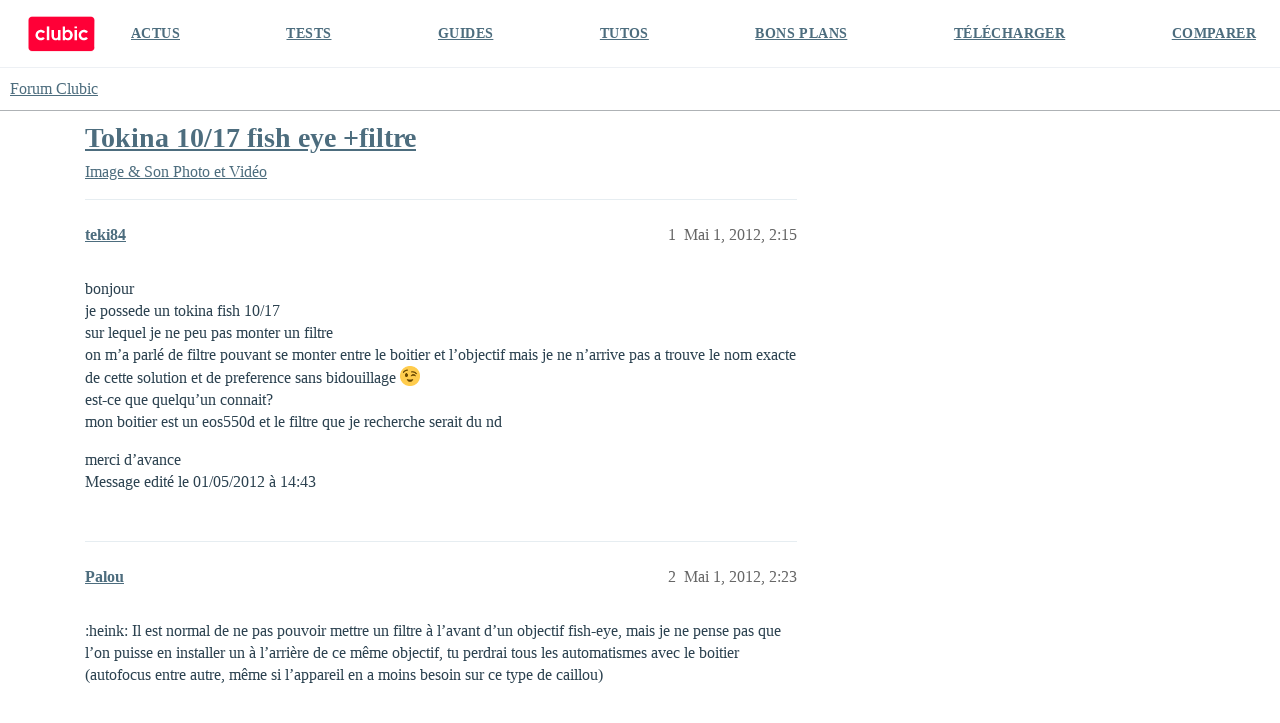

--- FILE ---
content_type: text/html; charset=utf-8
request_url: https://forum.clubic.com/t/tokina-10-17-fish-eye-filtre/333133
body_size: 7962
content:
<!DOCTYPE html>
<html lang="fr">
  <head>
    <meta charset="utf-8">
    <title>Tokina 10/17 fish eye +filtre - Photo et Vidéo - Forum Clubic</title>
    <meta name="description" content="bonjour 
je possede un tokina fish 10/17 
sur lequel je ne peu pas monter un filtre 
on m’a parlé de filtre pouvant se monter entre le boitier et l’objectif mais je ne n’arrive pas a trouve le nom exacte de cette solutio&amp;hellip;">
    <meta name="generator" content="Discourse 3.4.0.beta3-dev - https://github.com/discourse/discourse version fd5ef6896d16385eeadefae1d7558cd3a2cb2a4e">
<link rel="icon" type="image/png" href="https://clubic-discourse.s3.dualstack.eu-west-3.amazonaws.com/optimized/3X/d/0/d087801429a0e14067f0eaed5fba40697cfd6981_2_32x32.png">
<link rel="apple-touch-icon" type="image/png" href="https://clubic-discourse.s3.dualstack.eu-west-3.amazonaws.com/optimized/3X/d/0/d087801429a0e14067f0eaed5fba40697cfd6981_2_180x180.png">
<meta name="theme-color" media="all" content="#FFFFFF">

<meta name="viewport" content="width=device-width, initial-scale=1.0, minimum-scale=1.0, user-scalable=yes, viewport-fit=cover">
<link rel="canonical" href="https://forum.clubic.com/t/tokina-10-17-fish-eye-filtre/333133" />

<link rel="search" type="application/opensearchdescription+xml" href="https://forum.clubic.com/opensearch.xml" title="Forum Clubic Search">

    <link href="/stylesheets/color_definitions_clubic_1_2_fea581a9d8017ca01fc4ba609afde0e88801757d.css?__ws=forum.clubic.com" media="all" rel="stylesheet" class="light-scheme"/>

  <link href="/stylesheets/desktop_cd3df497ba80709f1a650b6c91f180086ca0b6c7.css?__ws=forum.clubic.com" media="all" rel="stylesheet" data-target="desktop"  />



  <link href="/stylesheets/checklist_cd3df497ba80709f1a650b6c91f180086ca0b6c7.css?__ws=forum.clubic.com" media="all" rel="stylesheet" data-target="checklist"  />
  <link href="/stylesheets/discourse-data-explorer_cd3df497ba80709f1a650b6c91f180086ca0b6c7.css?__ws=forum.clubic.com" media="all" rel="stylesheet" data-target="discourse-data-explorer"  />
  <link href="/stylesheets/discourse-details_cd3df497ba80709f1a650b6c91f180086ca0b6c7.css?__ws=forum.clubic.com" media="all" rel="stylesheet" data-target="discourse-details"  />
  <link href="/stylesheets/discourse-lazy-videos_cd3df497ba80709f1a650b6c91f180086ca0b6c7.css?__ws=forum.clubic.com" media="all" rel="stylesheet" data-target="discourse-lazy-videos"  />
  <link href="/stylesheets/discourse-local-dates_cd3df497ba80709f1a650b6c91f180086ca0b6c7.css?__ws=forum.clubic.com" media="all" rel="stylesheet" data-target="discourse-local-dates"  />
  <link href="/stylesheets/discourse-narrative-bot_cd3df497ba80709f1a650b6c91f180086ca0b6c7.css?__ws=forum.clubic.com" media="all" rel="stylesheet" data-target="discourse-narrative-bot"  />
  <link href="/stylesheets/discourse-presence_cd3df497ba80709f1a650b6c91f180086ca0b6c7.css?__ws=forum.clubic.com" media="all" rel="stylesheet" data-target="discourse-presence"  />
  <link href="/stylesheets/docker_manager_cd3df497ba80709f1a650b6c91f180086ca0b6c7.css?__ws=forum.clubic.com" media="all" rel="stylesheet" data-target="docker_manager"  />
  <link href="/stylesheets/footnote_cd3df497ba80709f1a650b6c91f180086ca0b6c7.css?__ws=forum.clubic.com" media="all" rel="stylesheet" data-target="footnote"  />
  <link href="/stylesheets/poll_cd3df497ba80709f1a650b6c91f180086ca0b6c7.css?__ws=forum.clubic.com" media="all" rel="stylesheet" data-target="poll"  />
  <link href="/stylesheets/spoiler-alert_cd3df497ba80709f1a650b6c91f180086ca0b6c7.css?__ws=forum.clubic.com" media="all" rel="stylesheet" data-target="spoiler-alert"  />
  <link href="/stylesheets/poll_desktop_cd3df497ba80709f1a650b6c91f180086ca0b6c7.css?__ws=forum.clubic.com" media="all" rel="stylesheet" data-target="poll_desktop"  />

  <link href="/stylesheets/desktop_theme_4_33de20473bba072e459c9ea0fdf1cd44bfddb385.css?__ws=forum.clubic.com" media="all" rel="stylesheet" data-target="desktop_theme" data-theme-id="4" data-theme-name="custom header links"/>
<link href="/stylesheets/desktop_theme_2_3aa9c479d91e594f5fbc19d4e942db17d0cf5634.css?__ws=forum.clubic.com" media="all" rel="stylesheet" data-target="desktop_theme" data-theme-id="2" data-theme-name="default"/>

    
    <meta id="data-ga-universal-analytics" data-tracking-code="G-Q10J6CP7F9" data-json="{&quot;cookieDomain&quot;:&quot;clubic.com&quot;}" data-auto-link-domains="">

  <script async src="https://www.googletagmanager.com/gtag/js?id=G-Q10J6CP7F9" nonce="wd4xaQ96Cd4TGWMq2f2pLNKn6"></script>
  <script defer src="/assets/google-universal-analytics-v4-e154af4adb3c483a3aba7f9a7229b8881cdc5cf369290923d965a2ad30163ae8.js" data-discourse-entrypoint="google-universal-analytics-v4" nonce="wd4xaQ96Cd4TGWMq2f2pLNKn6"></script>


        <link rel="alternate nofollow" type="application/rss+xml" title="Flux RSS de « Tokina 10/17 fish eye +filtre »" href="https://forum.clubic.com/t/tokina-10-17-fish-eye-filtre/333133.rss" />
    <meta property="og:site_name" content="Forum Clubic" />
<meta property="og:type" content="website" />
<meta name="twitter:card" content="summary_large_image" />
<meta name="twitter:image" content="https://clubic-discourse.s3.dualstack.eu-west-3.amazonaws.com/original/3X/d/3/d305afefb92d9f0fdda6881b9cfa3e41c9036cd6.png" />
<meta property="og:image" content="https://clubic-discourse.s3.dualstack.eu-west-3.amazonaws.com/original/3X/d/3/d305afefb92d9f0fdda6881b9cfa3e41c9036cd6.png" />
<meta property="og:url" content="https://forum.clubic.com/t/tokina-10-17-fish-eye-filtre/333133" />
<meta name="twitter:url" content="https://forum.clubic.com/t/tokina-10-17-fish-eye-filtre/333133" />
<meta property="og:title" content="Tokina 10/17 fish eye +filtre" />
<meta name="twitter:title" content="Tokina 10/17 fish eye +filtre" />
<meta property="og:description" content="bonjour  je possede un tokina fish 10/17  sur lequel je ne peu pas monter un filtre  on m’a parlé de filtre pouvant se monter entre le boitier et l’objectif mais je ne n’arrive pas a trouve le nom exacte de cette solution et de preference sans bidouillage 😉  est-ce que quelqu’un connait?  mon boitier est un eos550d et le filtre que je recherche serait du nd  merci d’avance  Message edité le 01/05/2012 à 14:43" />
<meta name="twitter:description" content="bonjour  je possede un tokina fish 10/17  sur lequel je ne peu pas monter un filtre  on m’a parlé de filtre pouvant se monter entre le boitier et l’objectif mais je ne n’arrive pas a trouve le nom exacte de cette solution et de preference sans bidouillage 😉  est-ce que quelqu’un connait?  mon boitier est un eos550d et le filtre que je recherche serait du nd  merci d’avance  Message edité le 01/05/2012 à 14:43" />
<meta property="og:article:section" content="Image &amp; Son" />
<meta property="og:article:section:color" content="3AB54A" />
<meta property="og:article:section" content="Photo et Vidéo" />
<meta property="og:article:section:color" content="3AB54A" />
<meta property="article:published_time" content="2012-05-01T14:15:02+00:00" />
<meta property="og:ignore_canonical" content="true" />


    
  </head>
  <body class="crawler ">
    <div class="HeaderClubic">
    <div class="LogoClubic"><a href="https://www.clubic.com" data-auto-route="true"><svg fill-rule="evenodd" stroke-miterlimit="10" clip-rule="evenodd" viewBox="0 0 1643 876">
                <path fill="#ff0037" fill-rule="nonzero" stroke="#ff0037" stroke-width="4.17" d="M1539.78 854.271H101.05c-44.063 0-80.113-36.05-80.113-80.121V101.062c0-44.071 36.054-80.125 80.125-80.125h1440.06c44.062 0 80.116 36.059 80.116 80.125 0 0-1.054 479.313-1.333 673.225-.067 44.204-35.921 79.984-80.125 79.984z"></path>
                <path fill="#fff" fill-rule="nonzero" d="M734.973 496.486c0 33.288-29.458 47.963-47.962 47.963-22.367 0-47.958-16.983-47.958-47.963V338.999h-59.459s.446 99.296.446 157.487c0 55.992 46.271 95.963 95.921 95.963 35.792 0 59.012-20.308 59.012-20.308v16.112h59.459V338.999h-59.459v157.487zm-417.592 36.507c-40.921 0-73.567-35.437-68.925-77.295 3.437-31.021 27.996-56.409 58.904-60.734 19.221-2.691 37.2 2.504 51.167 12.817 10.804 7.975 27.704 8.087 38.083-.429l24.504-20.117c-24.579-33.321-64.821-54.375-109.858-52.292-64.738 3-117.925 54.896-122.383 119.546-5.188 75.284 54.337 137.963 128.508 137.963 38.375 0 72.829-16.792 96.429-43.417l-19.15-22.012c-9.871-11.342-26.617-13.721-39.171-5.442-10.933 7.212-24.029 11.412-38.108 11.412"></path>
                <path fill="#fff" d="M1136.38 253.917h59.458v44.875h-59.458zm0 85.079h59.458v249.258h-59.458z"></path>
                <path fill="#fff" fill-rule="nonzero" d="M1366.61 532.993c-39.55 0-71.367-33.095-69.271-73.1 1.796-34.233 29.275-62.604 63.437-65.395 16.296-1.334 31.53 2.975 43.967 11.179 12.896 8.508 30 6.55 40.142-5.104l18.808-21.621c-24.567-28.146-61.171-45.513-101.787-44.063-65.3 2.325-119.309 54.417-123.805 119.6-5.191 75.279 54.338 137.963 128.509 137.963 38.733 0 73.466-17.1 97.083-44.154l-18.817-21.63c-10.025-11.516-27.054-13.845-39.745-5.354-11.017 7.379-24.267 11.679-38.521 11.679m-399.579 6.702c-36.671 0-66.404-34.058-66.404-76.071 0-42.012 29.733-76.071 66.404-76.071 36.675 0 66.404 34.059 66.404 76.071 0 42.013-29.729 76.071-66.404 76.071m10.125-204.892c-25.358 0-48.833 8.842-68.017 23.871V253.92h-59.458v334.333h59.458v-19.675c19.184 15.03 42.659 23.871 68.017 23.871 64.771 0 117.275-57.679 117.275-128.825 0-71.146-52.504-128.821-117.275-128.821"></path>
                <path fill="#fff" d="M464.203 253.917h59.458v334.337h-59.458z"></path>
                </svg></a></div>
    <div class="NavClubic">
        <ul>
            <li><a href="https://www.clubic.com/actualites-informatique/">ACTUS</a></li>
            <li><a href="https://www.clubic.com/test-produit/">TESTS</a></li>
            <li><a href="https://www.clubic.com/guide-achat/">GUIDES</a></li>
            <li><a href="https://www.clubic.com/tutoriel/">TUTOS</a></li>
            <li><a href="https://www.clubic.com/bons-plans/">BONS PLANS</a></li>
            <li><a href="https://www.clubic.com/telecharger/">TÉLÉCHARGER</a></li>
            <li><a href="https://www.clubic.com/comparer/">COMPARER</a></li>
        </ul>
    </div>
</div>
    <header>
  <a href="/">
    Forum Clubic
  </a>
</header>

    <div id="main-outlet" class="wrap" role="main">
        <div id="topic-title">
    <h1>
      <a href="/t/tokina-10-17-fish-eye-filtre/333133">Tokina 10/17 fish eye +filtre</a>
    </h1>

      <div class="topic-category" itemscope itemtype="http://schema.org/BreadcrumbList">
          <span itemprop="itemListElement" itemscope itemtype="http://schema.org/ListItem">
            <a href="/c/hifi-photo-video/photo-video-numerique/9" class="badge-wrapper bullet" itemprop="item">
              <span class='badge-category-bg' style='background-color: #3AB54A'></span>
              <span class='badge-category clear-badge'>
                <span class='category-name' itemprop='name'>Image &amp; Son</span>
              </span>
            </a>
            <meta itemprop="position" content="1" />
          </span>
          <span itemprop="itemListElement" itemscope itemtype="http://schema.org/ListItem">
            <a href="/c/hifi-photo-video/photo-video-numerique/9" class="badge-wrapper bullet" itemprop="item">
              <span class='badge-category-bg' style='background-color: #3AB54A'></span>
              <span class='badge-category clear-badge'>
                <span class='category-name' itemprop='name'>Photo et Vidéo</span>
              </span>
            </a>
            <meta itemprop="position" content="2" />
          </span>
      </div>

  </div>

  

    <div itemscope itemtype='http://schema.org/DiscussionForumPosting'>
      <meta itemprop='headline' content='Tokina 10/17 fish eye +filtre'>
      <link itemprop='url' href='https://forum.clubic.com/t/tokina-10-17-fish-eye-filtre/333133'>
      <meta itemprop='datePublished' content='2012-05-01T14:15:02Z'>
        <meta itemprop='articleSection' content='Photo et Vidéo'>
      <meta itemprop='keywords' content=''>
      <div itemprop='publisher' itemscope itemtype="http://schema.org/Organization">
        <meta itemprop='name' content='Clubic SAS'>
      </div>


          <div id='post_1'  class='topic-body crawler-post'>
            <div class='crawler-post-meta'>
              <span class="creator" itemprop="author" itemscope itemtype="http://schema.org/Person">
                <a itemprop="url" href='https://forum.clubic.com/u/teki84'><span itemprop='name'>teki84</span></a>
                
              </span>

                <link itemprop="mainEntityOfPage" href="https://forum.clubic.com/t/tokina-10-17-fish-eye-filtre/333133">


              <span class="crawler-post-infos">
                  <time  datetime='2012-05-01T14:15:02Z' class='post-time'>
                    Mai 1, 2012,  2:15 
                  </time>
                  <meta itemprop='dateModified' content='2012-05-01T14:15:02Z'>
              <span itemprop='position'>1</span>
              </span>
            </div>
            <div class='post' itemprop='text'>
              <p>bonjour<br>
je possede un tokina fish 10/17<br>
sur lequel je ne peu pas monter un filtre<br>
on m’a parlé de filtre pouvant se monter entre le boitier et l’objectif mais je ne n’arrive pas a trouve le nom exacte de cette solution et de preference sans bidouillage <img src="https://forum.clubic.com/images/emoji/twitter/wink.png?v=12" title=":wink:" class="emoji" alt=":wink:" loading="lazy" width="20" height="20"><br>
est-ce que quelqu’un connait?<br>
mon boitier est un eos550d et le filtre que je recherche serait du nd</p>
<p>merci d’avance<br>
Message edité le 01/05/2012 à 14:43</p>
            </div>

            <div itemprop="interactionStatistic" itemscope itemtype="http://schema.org/InteractionCounter">
              <meta itemprop="interactionType" content="http://schema.org/LikeAction"/>
              <meta itemprop="userInteractionCount" content="0" />
              <span class='post-likes'></span>
            </div>

          </div>
          <div id='post_2' itemprop='comment' itemscope itemtype='http://schema.org/Comment' class='topic-body crawler-post'>
            <div class='crawler-post-meta'>
              <span class="creator" itemprop="author" itemscope itemtype="http://schema.org/Person">
                <a itemprop="url" href='https://forum.clubic.com/u/Palou'><span itemprop='name'>Palou</span></a>
                
              </span>



              <span class="crawler-post-infos">
                  <time itemprop='datePublished' datetime='2012-05-01T14:23:22Z' class='post-time'>
                    Mai 1, 2012,  2:23 
                  </time>
                  <meta itemprop='dateModified' content='2012-05-01T14:23:22Z'>
              <span itemprop='position'>2</span>
              </span>
            </div>
            <div class='post' itemprop='text'>
              <p>:heink: Il est normal de ne pas pouvoir mettre un filtre à l’avant d’un objectif fish-eye, mais je ne pense pas que l’on puisse en installer un à l’arrière de ce même objectif, tu perdrai tous les automatismes avec le boitier (autofocus entre autre, même si l’appareil en a moins besoin sur ce type de caillou)</p>
            </div>

            <div itemprop="interactionStatistic" itemscope itemtype="http://schema.org/InteractionCounter">
              <meta itemprop="interactionType" content="http://schema.org/LikeAction"/>
              <meta itemprop="userInteractionCount" content="0" />
              <span class='post-likes'></span>
            </div>

          </div>
          <div id='post_3' itemprop='comment' itemscope itemtype='http://schema.org/Comment' class='topic-body crawler-post'>
            <div class='crawler-post-meta'>
              <span class="creator" itemprop="author" itemscope itemtype="http://schema.org/Person">
                <a itemprop="url" href='https://forum.clubic.com/u/teki84'><span itemprop='name'>teki84</span></a>
                
              </span>



              <span class="crawler-post-infos">
                  <time itemprop='datePublished' datetime='2012-05-01T14:30:53Z' class='post-time'>
                    Mai 1, 2012,  2:30 
                  </time>
                  <meta itemprop='dateModified' content='2012-05-01T14:30:53Z'>
              <span itemprop='position'>3</span>
              </span>
            </div>
            <div class='post' itemprop='text'>
              <p>pour l’automatisme c’est pas grave on fera l’autofocus a la main <img src="https://forum.clubic.com/images/emoji/twitter/slight_smile.png?v=12" title=":slight_smile:" class="emoji" alt=":slight_smile:" loading="lazy" width="20" height="20"></p>
<p>comment il faisait avant<br>
<img src="https://forum.clubic.com/images/emoji/twitter/stuck_out_tongue.png?v=12" title=":stuck_out_tongue:" class="emoji only-emoji" alt=":stuck_out_tongue:" loading="lazy" width="20" height="20"></p>
            </div>

            <div itemprop="interactionStatistic" itemscope itemtype="http://schema.org/InteractionCounter">
              <meta itemprop="interactionType" content="http://schema.org/LikeAction"/>
              <meta itemprop="userInteractionCount" content="0" />
              <span class='post-likes'></span>
            </div>

          </div>
          <div id='post_4' itemprop='comment' itemscope itemtype='http://schema.org/Comment' class='topic-body crawler-post'>
            <div class='crawler-post-meta'>
              <span class="creator" itemprop="author" itemscope itemtype="http://schema.org/Person">
                <a itemprop="url" href='https://forum.clubic.com/u/kyosho62'><span itemprop='name'>kyosho62</span></a>
                
              </span>



              <span class="crawler-post-infos">
                  <time itemprop='datePublished' datetime='2012-05-01T14:40:41Z' class='post-time'>
                    Mai 1, 2012,  2:40 
                  </time>
                  <meta itemprop='dateModified' content='2012-05-01T14:40:41Z'>
              <span itemprop='position'>4</span>
              </span>
            </div>
            <div class='post' itemprop='text'>
              <p>A part avoir un filtre suffisamment grand pour pouvoir le placer juste devant, un filtre qui se place entre les deux c’est du jamais vu <img src="https://forum.clubic.com/images/emoji/twitter/confused.png?v=12" title=":confused:" class="emoji" alt=":confused:" loading="lazy" width="20" height="20"></p>
            </div>

            <div itemprop="interactionStatistic" itemscope itemtype="http://schema.org/InteractionCounter">
              <meta itemprop="interactionType" content="http://schema.org/LikeAction"/>
              <meta itemprop="userInteractionCount" content="0" />
              <span class='post-likes'></span>
            </div>

          </div>
          <div id='post_5' itemprop='comment' itemscope itemtype='http://schema.org/Comment' class='topic-body crawler-post'>
            <div class='crawler-post-meta'>
              <span class="creator" itemprop="author" itemscope itemtype="http://schema.org/Person">
                <a itemprop="url" href='https://forum.clubic.com/u/teki84'><span itemprop='name'>teki84</span></a>
                
              </span>



              <span class="crawler-post-infos">
                  <time itemprop='datePublished' datetime='2012-05-01T14:57:08Z' class='post-time'>
                    Mai 1, 2012,  2:57 
                  </time>
                  <meta itemprop='dateModified' content='2012-05-01T14:57:08Z'>
              <span itemprop='position'>5</span>
              </span>
            </div>
            <div class='post' itemprop='text'>
              <p>bon bin j’y ay cru…c’est pas grave ou alors j’ai mal compris<br>
oui c’est ce que je pensais fabrique un bague de la taile exact du bouchon et y intégre mon filtre</p>
<p>en tout cas merci pour vos reponse</p>
            </div>

            <div itemprop="interactionStatistic" itemscope itemtype="http://schema.org/InteractionCounter">
              <meta itemprop="interactionType" content="http://schema.org/LikeAction"/>
              <meta itemprop="userInteractionCount" content="0" />
              <span class='post-likes'></span>
            </div>

          </div>
          <div id='post_6' itemprop='comment' itemscope itemtype='http://schema.org/Comment' class='topic-body crawler-post'>
            <div class='crawler-post-meta'>
              <span class="creator" itemprop="author" itemscope itemtype="http://schema.org/Person">
                <a itemprop="url" href='https://forum.clubic.com/u/bobhenri'><span itemprop='name'>bobhenri</span></a>
                
              </span>



              <span class="crawler-post-infos">
                  <time itemprop='datePublished' datetime='2012-05-02T15:45:23Z' class='post-time'>
                    Mai 2, 2012,  3:45 
                  </time>
                  <meta itemprop='dateModified' content='2012-05-02T15:45:23Z'>
              <span itemprop='position'>6</span>
              </span>
            </div>
            <div class='post' itemprop='text'>
              <p>un filtre sur un fish? mais quel filtre, crénom de diou?<br>
Message edité le 02/05/2012 à 16:01</p>
            </div>

            <div itemprop="interactionStatistic" itemscope itemtype="http://schema.org/InteractionCounter">
              <meta itemprop="interactionType" content="http://schema.org/LikeAction"/>
              <meta itemprop="userInteractionCount" content="0" />
              <span class='post-likes'></span>
            </div>

          </div>
          <div id='post_7' itemprop='comment' itemscope itemtype='http://schema.org/Comment' class='topic-body crawler-post'>
            <div class='crawler-post-meta'>
              <span class="creator" itemprop="author" itemscope itemtype="http://schema.org/Person">
                <a itemprop="url" href='https://forum.clubic.com/u/kyosho62'><span itemprop='name'>kyosho62</span></a>
                
              </span>



              <span class="crawler-post-infos">
                  <time itemprop='datePublished' datetime='2012-05-02T16:02:26Z' class='post-time'>
                    Mai 2, 2012,  4:02 
                  </time>
                  <meta itemprop='dateModified' content='2012-05-02T16:02:26Z'>
              <span itemprop='position'>7</span>
              </span>
            </div>
            <div class='post' itemprop='text'>
              <p>Dans une vidéo, j’ai déjà vu un type placer un filtre ND devant son fisheye et il le tenait pendant la prise :neutre:</p>
            </div>

            <div itemprop="interactionStatistic" itemscope itemtype="http://schema.org/InteractionCounter">
              <meta itemprop="interactionType" content="http://schema.org/LikeAction"/>
              <meta itemprop="userInteractionCount" content="0" />
              <span class='post-likes'></span>
            </div>

          </div>
          <div id='post_8' itemprop='comment' itemscope itemtype='http://schema.org/Comment' class='topic-body crawler-post'>
            <div class='crawler-post-meta'>
              <span class="creator" itemprop="author" itemscope itemtype="http://schema.org/Person">
                <a itemprop="url" href='https://forum.clubic.com/u/Palou'><span itemprop='name'>Palou</span></a>
                
              </span>



              <span class="crawler-post-infos">
                  <time itemprop='datePublished' datetime='2012-05-02T16:12:35Z' class='post-time'>
                    Mai 2, 2012,  4:12 
                  </time>
                  <meta itemprop='dateModified' content='2012-05-02T16:12:35Z'>
              <span itemprop='position'>8</span>
              </span>
            </div>
            <div class='post' itemprop='text'>
              <p><a href="http://www.missnumerique.com/tokina-objectif-photo-fisheye-atx-10-17-mm-dx-f-3-5-4-5-monture-canon-p-2067.html">www.missnumerique.com…</a><br>
En plus, je viens de voir que le diamètre est de 70mm, et sur ce même site ( <a href="http://www.missnumerique.com/objectifs-photo-filtre-photo-uv-polarisant-etc-c-119_111.html">www.missnumerique.com…</a> ) on ne trouve des filtres qu’en 67 ou 72mm, pas en 70mm …<br>
Peut-être voir du côté de l’occasion avec des anciens porte-filtres Cokin ( <a href="http://www.digit-photo.com/filtres_cokin.php">www.digit-photo.com…</a> )  :neutre:</p>
            </div>

            <div itemprop="interactionStatistic" itemscope itemtype="http://schema.org/InteractionCounter">
              <meta itemprop="interactionType" content="http://schema.org/LikeAction"/>
              <meta itemprop="userInteractionCount" content="0" />
              <span class='post-likes'></span>
            </div>

          </div>
          <div id='post_9' itemprop='comment' itemscope itemtype='http://schema.org/Comment' class='topic-body crawler-post'>
            <div class='crawler-post-meta'>
              <span class="creator" itemprop="author" itemscope itemtype="http://schema.org/Person">
                <a itemprop="url" href='https://forum.clubic.com/u/Kahn-San'><span itemprop='name'>Kahn-San</span></a>
                
              </span>



              <span class="crawler-post-infos">
                  <time itemprop='datePublished' datetime='2012-05-02T17:11:22Z' class='post-time'>
                    Mai 2, 2012,  5:11 
                  </time>
                  <meta itemprop='dateModified' content='2012-05-02T17:11:22Z'>
              <span itemprop='position'>9</span>
              </span>
            </div>
            <div class='post' itemprop='text'>
              <p>tu peux faire une bidouille pour adapter un filtre de pus de 70mm sur le pare soleil pas exemple</p>
            </div>

            <div itemprop="interactionStatistic" itemscope itemtype="http://schema.org/InteractionCounter">
              <meta itemprop="interactionType" content="http://schema.org/LikeAction"/>
              <meta itemprop="userInteractionCount" content="0" />
              <span class='post-likes'></span>
            </div>

          </div>
          <div id='post_10' itemprop='comment' itemscope itemtype='http://schema.org/Comment' class='topic-body crawler-post'>
            <div class='crawler-post-meta'>
              <span class="creator" itemprop="author" itemscope itemtype="http://schema.org/Person">
                <a itemprop="url" href='https://forum.clubic.com/u/tkv93'><span itemprop='name'>tkv93</span></a>
                
              </span>



              <span class="crawler-post-infos">
                  <time itemprop='datePublished' datetime='2012-05-03T21:35:27Z' class='post-time'>
                    Mai 3, 2012,  9:35 
                  </time>
                  <meta itemprop='dateModified' content='2012-05-03T21:35:27Z'>
              <span itemprop='position'>10</span>
              </span>
            </div>
            <div class='post' itemprop='text'>
              <p>+1 Cokin avec une taille meuh meuh mais faut encore trouver<br>
Sinon les filtres arrière existent mais seulement pour les objectifs à miroir dit catadioptriques</p>
<p>A+</p>
            </div>

            <div itemprop="interactionStatistic" itemscope itemtype="http://schema.org/InteractionCounter">
              <meta itemprop="interactionType" content="http://schema.org/LikeAction"/>
              <meta itemprop="userInteractionCount" content="0" />
              <span class='post-likes'></span>
            </div>

          </div>
          <div id='post_11' itemprop='comment' itemscope itemtype='http://schema.org/Comment' class='topic-body crawler-post'>
            <div class='crawler-post-meta'>
              <span class="creator" itemprop="author" itemscope itemtype="http://schema.org/Person">
                <a itemprop="url" href='https://forum.clubic.com/u/teki84'><span itemprop='name'>teki84</span></a>
                
              </span>



              <span class="crawler-post-infos">
                  <time itemprop='datePublished' datetime='2012-05-07T18:02:28Z' class='post-time'>
                    Mai 7, 2012,  6:02 
                  </time>
                  <meta itemprop='dateModified' content='2012-05-07T18:02:28Z'>
              <span itemprop='position'>11</span>
              </span>
            </div>
            <div class='post' itemprop='text'>
              <p>alors merci pour toutes vous reponses<br>
en fait j’ai reussi a visser je ne sais comment mais ca tient  bien, un filtre en diam 58 sur le pare soleil qui est integré a l’objectif<br>
alors que sois disant c’est impossible <img src="https://forum.clubic.com/images/emoji/twitter/smiley.png?v=12" title=":smiley:" class="emoji" alt=":smiley:" loading="lazy" width="20" height="20"><br>
le seul petit souci mais qui va etre tre vite reglé c’est que vu que le parsoleil n’est pas rectitiligne qu’il en vague il me reste 2 ouverture sur le coté<br>
donc je vais juste mettre une  bague pour obturé les 2 ouvertures<br>
pour le filtre c’est des filtres nd utilisés pour des poses longue…</p>
<p>en tout cas j’adore cette objectif  !!!<br>
:bounce:<br>
Edité le 07/05/2012 à 18:08</p>
            </div>

            <div itemprop="interactionStatistic" itemscope itemtype="http://schema.org/InteractionCounter">
              <meta itemprop="interactionType" content="http://schema.org/LikeAction"/>
              <meta itemprop="userInteractionCount" content="0" />
              <span class='post-likes'></span>
            </div>

          </div>
          <div id='post_12' itemprop='comment' itemscope itemtype='http://schema.org/Comment' class='topic-body crawler-post'>
            <div class='crawler-post-meta'>
              <span class="creator" itemprop="author" itemscope itemtype="http://schema.org/Person">
                <a itemprop="url" href='https://forum.clubic.com/u/Palou'><span itemprop='name'>Palou</span></a>
                
              </span>



              <span class="crawler-post-infos">
                  <time itemprop='datePublished' datetime='2012-05-07T18:13:50Z' class='post-time'>
                    Mai 7, 2012,  6:13 
                  </time>
                  <meta itemprop='dateModified' content='2012-05-07T18:13:50Z'>
              <span itemprop='position'>12</span>
              </span>
            </div>
            <div class='post' itemprop='text'>
              <aside class="quote no-group" data-username="teki84">
<div class="title">
<div class="quote-controls"></div>
<img loading="lazy" alt="" width="24" height="24" src="https://forum.clubic.com/letter_avatar_proxy/v2/letter/t/b5e925/48.png" class="avatar"> teki84:</div>
<blockquote>
<p>…<br>
en fait j’ai reussi a visser je ne sais comment mais ca tient  bien, un filtre en diam 58 sur le pare soleil qui est integré a l’objectif<br>
alors que <span class="bbcode-b">sois disant c’est impossible</span> <img src="https://forum.clubic.com/images/emoji/twitter/smiley.png?v=12" title=":smiley:" class="emoji" alt=":smiley:" loading="lazy" width="20" height="20"></p>
</blockquote>
</aside>
<p>:heink: Je n’ai pas dit que c’était impossible !<br>
C’est possible bien sûr si l’on trouve le bon filtre et le bon diamètre (ce que tu as fait) MAIS le problème apparaîtra ensuite avec du vignettage très prononcé aux 4 coins de tes photos, car les fish-eyes ont un champ très large et l’épaisseur du filtre (4-5mm environ) risque de faire de l’ombre autour de tes photos  <img src="https://forum.clubic.com/images/emoji/twitter/confused.png?v=12" title=":confused:" class="emoji" alt=":confused:" loading="lazy" width="20" height="20"></p>
<hr>D'ailleurs, viens nous poster 1 ou 2 photos faites avec ton fish-eye "[b]non retouchées[/b]", pour voir  ;)
            </div>

            <div itemprop="interactionStatistic" itemscope itemtype="http://schema.org/InteractionCounter">
              <meta itemprop="interactionType" content="http://schema.org/LikeAction"/>
              <meta itemprop="userInteractionCount" content="0" />
              <span class='post-likes'></span>
            </div>

          </div>
          <div id='post_13' itemprop='comment' itemscope itemtype='http://schema.org/Comment' class='topic-body crawler-post'>
            <div class='crawler-post-meta'>
              <span class="creator" itemprop="author" itemscope itemtype="http://schema.org/Person">
                <a itemprop="url" href='https://forum.clubic.com/u/teki84'><span itemprop='name'>teki84</span></a>
                
              </span>



              <span class="crawler-post-infos">
                  <time itemprop='datePublished' datetime='2012-05-07T18:43:17Z' class='post-time'>
                    Mai 7, 2012,  6:43 
                  </time>
                  <meta itemprop='dateModified' content='2012-05-07T18:43:17Z'>
              <span itemprop='position'>13</span>
              </span>
            </div>
            <div class='post' itemprop='text'>
              <p>demain promis je vous poste ça<br>
j’irai me ballader pres d’une cascade pour faire quelque photo</p>
<p>ps j’ai pas dis que c’etait toi …<img src="https://forum.clubic.com/images/emoji/twitter/wink.png?v=12" title=":wink:" class="emoji" alt=":wink:" loading="lazy" width="20" height="20"></p>
            </div>

            <div itemprop="interactionStatistic" itemscope itemtype="http://schema.org/InteractionCounter">
              <meta itemprop="interactionType" content="http://schema.org/LikeAction"/>
              <meta itemprop="userInteractionCount" content="0" />
              <span class='post-likes'></span>
            </div>

          </div>
          <div id='post_14' itemprop='comment' itemscope itemtype='http://schema.org/Comment' class='topic-body crawler-post'>
            <div class='crawler-post-meta'>
              <span class="creator" itemprop="author" itemscope itemtype="http://schema.org/Person">
                <a itemprop="url" href='https://forum.clubic.com/u/teki84'><span itemprop='name'>teki84</span></a>
                
              </span>



              <span class="crawler-post-infos">
                  <time itemprop='datePublished' datetime='2012-05-08T17:27:04Z' class='post-time'>
                    Mai 8, 2012,  5:27 
                  </time>
                  <meta itemprop='dateModified' content='2012-05-08T17:27:04Z'>
              <span itemprop='position'>14</span>
              </span>
            </div>
            <div class='post' itemprop='text'>
              <p>comme promis<br>
bon le temps est pas terrible donc je me suis pas trop attardé cause de pluie<br>
<a href="http://imageshack.us/photo/my-images/440/img6355wq.jpg/" rel="noopener nofollow ugc">http://img440.imageshack.us/img440/6060/img6355wq.jpg</a></p>
<p>Uploaded with <a href="http://imageshack.us" rel="noopener nofollow ugc">ImageShack.us</a></p>
<hr>une autre
les 2 prises à 17, à 10 on voit le pourtour du filtre
[http://img855.imageshack.us/img855/952/img6354f.jpg](http://imageshack.us/photo/my-images/855/img6354f.jpg/)
<p>Uploaded with <a href="http://imageshack.us" rel="noopener nofollow ugc">ImageShack.us</a></p>
<hr>j'ai pas trouver de vignetage......
<hr>au faite grand merci Palou pour le tuto
<hr>la prochaine fois je descendrai sur la petite marche:D
            </div>

            <div itemprop="interactionStatistic" itemscope itemtype="http://schema.org/InteractionCounter">
              <meta itemprop="interactionType" content="http://schema.org/LikeAction"/>
              <meta itemprop="userInteractionCount" content="0" />
              <span class='post-likes'></span>
            </div>

          </div>
          <div id='post_15' itemprop='comment' itemscope itemtype='http://schema.org/Comment' class='topic-body crawler-post'>
            <div class='crawler-post-meta'>
              <span class="creator" itemprop="author" itemscope itemtype="http://schema.org/Person">
                <a itemprop="url" href='https://forum.clubic.com/u/Palou'><span itemprop='name'>Palou</span></a>
                
              </span>



              <span class="crawler-post-infos">
                  <time itemprop='datePublished' datetime='2012-05-08T19:17:09Z' class='post-time'>
                    Mai 8, 2012,  7:17 
                  </time>
                  <meta itemprop='dateModified' content='2012-05-08T19:17:09Z'>
              <span itemprop='position'>15</span>
              </span>
            </div>
            <div class='post' itemprop='text'>
              <p>:heink: Effectivement, pas de vignettage à 17mm, et comme je l’avais prédit vignettage à 10mm, ce qui est logique  :neutre:</p>
<p>Si tu en as l’occasion, postes-nous en une en 10mm pour voir  <img src="https://forum.clubic.com/images/emoji/twitter/wink.png?v=12" title=":wink:" class="emoji" alt=":wink:" loading="lazy" width="20" height="20"></p>
            </div>

            <div itemprop="interactionStatistic" itemscope itemtype="http://schema.org/InteractionCounter">
              <meta itemprop="interactionType" content="http://schema.org/LikeAction"/>
              <meta itemprop="userInteractionCount" content="0" />
              <span class='post-likes'></span>
            </div>

          </div>
          <div id='post_16' itemprop='comment' itemscope itemtype='http://schema.org/Comment' class='topic-body crawler-post'>
            <div class='crawler-post-meta'>
              <span class="creator" itemprop="author" itemscope itemtype="http://schema.org/Person">
                <a itemprop="url" href='https://forum.clubic.com/u/kirrberg'><span itemprop='name'>kirrberg</span></a>
                
              </span>



              <span class="crawler-post-infos">
                  <time itemprop='datePublished' datetime='2012-05-08T21:50:31Z' class='post-time'>
                    Mai 8, 2012,  9:50 
                  </time>
                  <meta itemprop='dateModified' content='2012-05-08T21:50:31Z'>
              <span itemprop='position'>16</span>
              </span>
            </div>
            <div class='post' itemprop='text'>
              <p>Il existe des filtres dits «&nbsp;slim&nbsp;» pour  UGA qui évitent  le vignettage. Mais, de mémoire, ils sont relativement chers.</p>
            </div>

            <div itemprop="interactionStatistic" itemscope itemtype="http://schema.org/InteractionCounter">
              <meta itemprop="interactionType" content="http://schema.org/LikeAction"/>
              <meta itemprop="userInteractionCount" content="0" />
              <span class='post-likes'></span>
            </div>

          </div>
          <div id='post_17' itemprop='comment' itemscope itemtype='http://schema.org/Comment' class='topic-body crawler-post'>
            <div class='crawler-post-meta'>
              <span class="creator" itemprop="author" itemscope itemtype="http://schema.org/Person">
                <a itemprop="url" href='https://forum.clubic.com/u/tkv93'><span itemprop='name'>tkv93</span></a>
                
              </span>



              <span class="crawler-post-infos">
                  <time itemprop='datePublished' datetime='2012-05-09T09:06:25Z' class='post-time'>
                    Mai 9, 2012,  9:06 
                  </time>
                  <meta itemprop='dateModified' content='2012-05-09T09:06:25Z'>
              <span itemprop='position'>17</span>
              </span>
            </div>
            <div class='post' itemprop='text'>
              <p>… et n’évite pas toujours le vignettage qui est parfois dû à l’objectif lui même<br>
Lightroom corrige ce type de vignettage propre à l’objectif, moins celui dû aux filtres et le slim est un moindre mal</p>
            </div>

            <div itemprop="interactionStatistic" itemscope itemtype="http://schema.org/InteractionCounter">
              <meta itemprop="interactionType" content="http://schema.org/LikeAction"/>
              <meta itemprop="userInteractionCount" content="0" />
              <span class='post-likes'></span>
            </div>

          </div>
          <div id='post_18' itemprop='comment' itemscope itemtype='http://schema.org/Comment' class='topic-body crawler-post'>
            <div class='crawler-post-meta'>
              <span class="creator" itemprop="author" itemscope itemtype="http://schema.org/Person">
                <a itemprop="url" href='https://forum.clubic.com/u/teki84'><span itemprop='name'>teki84</span></a>
                
              </span>



              <span class="crawler-post-infos">
                  <time itemprop='datePublished' datetime='2012-05-09T21:52:20Z' class='post-time'>
                    Mai 9, 2012,  9:52 
                  </time>
                  <meta itemprop='dateModified' content='2012-05-09T21:52:20Z'>
              <span itemprop='position'>18</span>
              </span>
            </div>
            <div class='post' itemprop='text'>
              <p>en ce momment j’ai pas trop le temps… <img src="https://forum.clubic.com/images/emoji/twitter/slight_smile.png?v=12" title=":slight_smile:" class="emoji" alt=":slight_smile:" loading="lazy" width="20" height="20"><br>
mais des que je vous poste  à 10…</p>
<p>tjr le temps qui manque!!!</p>
            </div>

            <div itemprop="interactionStatistic" itemscope itemtype="http://schema.org/InteractionCounter">
              <meta itemprop="interactionType" content="http://schema.org/LikeAction"/>
              <meta itemprop="userInteractionCount" content="0" />
              <span class='post-likes'></span>
            </div>

          </div>
    </div>


    




    </div>
    <footer class="container wrap">
  <nav class='crawler-nav'>
    <ul>
      <li itemscope itemtype='http://schema.org/SiteNavigationElement'>
        <span itemprop='name'>
          <a href='/' itemprop="url">Accueil </a>
        </span>
      </li>
      <li itemscope itemtype='http://schema.org/SiteNavigationElement'>
        <span itemprop='name'>
          <a href='/categories' itemprop="url">Catégories </a>
        </span>
      </li>
      <li itemscope itemtype='http://schema.org/SiteNavigationElement'>
        <span itemprop='name'>
          <a href='/guidelines' itemprop="url">Lignes directrices </a>
        </span>
      </li>
        <li itemscope itemtype='http://schema.org/SiteNavigationElement'>
          <span itemprop='name'>
            <a href='/tos' itemprop="url">Conditions générales d&#39;utilisation </a>
          </span>
        </li>
        <li itemscope itemtype='http://schema.org/SiteNavigationElement'>
          <span itemprop='name'>
            <a href='https://www.clubic.com/politique_de_confidentialite/' itemprop="url">Politique de confidentialité </a>
          </span>
        </li>
    </ul>
  </nav>
  <p class='powered-by-link'>Optimisé par <a href="https://www.discourse.org">Discourse</a>, le rendu est meilleur quand JavaScript est activé.</p>
</footer>

    
    
<script defer="" src="/theme-javascripts/0eb031204e51945f37470fcc8908f6f1748986e3.js?__ws=forum.clubic.com" data-theme-id="2" nonce="wd4xaQ96Cd4TGWMq2f2pLNKn6"></script>

  </body>
  
</html>
